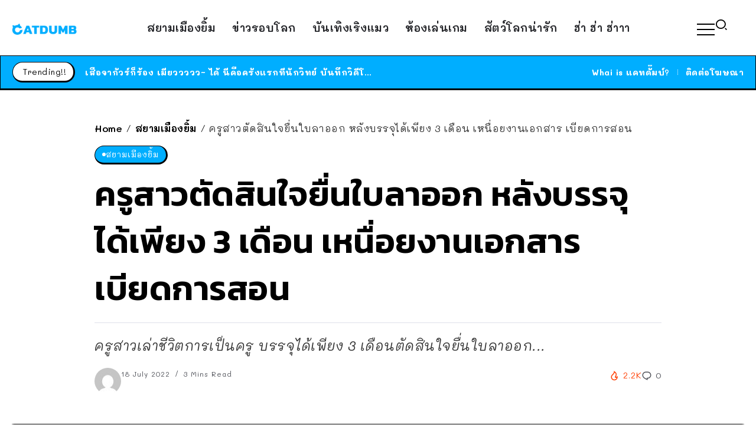

--- FILE ---
content_type: text/css
request_url: https://www.catdumb.com/wp-content/uploads/elementor/css/post-348.css?ver=1703901764
body_size: 385
content:
.elementor-348 .elementor-element.elementor-element-fc4c571{--display:flex;--flex-direction:row;--container-widget-width:calc( ( 1 - var( --container-widget-flex-grow ) ) * 100% );--container-widget-height:100%;--container-widget-flex-grow:1;--container-widget-align-self:stretch;--justify-content:space-between;--align-items:center;--gap:0px 0px;--background-transition:0.3s;border-style:solid;--border-style:solid;border-width:0px 0px 4px 0px;--border-block-start-width:0px;--border-inline-end-width:0px;--border-block-end-width:4px;--border-inline-start-width:0px;border-color:#00AEFF;--border-color:#00AEFF;--padding-block-start:0px;--padding-block-end:0px;--padding-inline-start:10px;--padding-inline-end:10px;}.elementor-348 .elementor-element.elementor-element-fc4c571:not(.elementor-motion-effects-element-type-background), .elementor-348 .elementor-element.elementor-element-fc4c571 > .elementor-motion-effects-container > .elementor-motion-effects-layer{background-color:#FFFFFF;}.elementor-348 .elementor-element.elementor-element-fc4c571, .elementor-348 .elementor-element.elementor-element-fc4c571::before{--border-transition:0.3s;}.elementor-348 .elementor-element.elementor-element-dd7be7a{--display:flex;--background-transition:0.3s;}.elementor-348 .elementor-element.elementor-element-dd7be7a.e-con{--flex-grow:0;--flex-shrink:0;}.elementor-348 .elementor-element.elementor-element-159e5ab{text-align:left;}.elementor-348 .elementor-element.elementor-element-159e5ab .rivax-logo-image img{width:110px;}.elementor-348 .elementor-element.elementor-element-10f2568{--display:flex;--background-transition:0.3s;}.elementor-348 .elementor-element.elementor-element-0d99f85 .predix-text{margin:0px 10px 0px 0px;font-size:14px;}.elementor-348 .elementor-element.elementor-element-0d99f85 > .elementor-widget-container{padding:0px 0px 0px 20px;border-style:solid;border-width:0px 0px 0px 3px;border-color:#00AEFF;}.elementor-348 .elementor-element.elementor-element-0d99f85.elementor-element{--flex-grow:1;--flex-shrink:0;}.elementor-348 .elementor-element.elementor-element-4123f8f{--display:flex;--background-transition:0.3s;}.elementor-348 .elementor-element.elementor-element-4123f8f.e-con{--flex-grow:0;--flex-shrink:0;}.elementor-348 .elementor-element.elementor-element-4b613da .rivax-social-icons{justify-content:right;column-gap:5px;row-gap:10px;}.elementor-348 .elementor-element.elementor-element-4b613da .social-item{padding:3px 3px 3px 3px;border-radius:50% 50% 50% 50%;}.elementor-348 .elementor-element.elementor-element-4b613da .icon{font-size:16px;}@media(max-width:767px){.elementor-348 .elementor-element.elementor-element-dd7be7a{--width:120px;}.elementor-348 .elementor-element.elementor-element-0d99f85 > .elementor-widget-container{padding:0px 0px 0px 0px;border-width:0px 0px 0px 0px;}}@media(min-width:768px){.elementor-348 .elementor-element.elementor-element-dd7be7a{--width:150px;}.elementor-348 .elementor-element.elementor-element-4123f8f{--width:350px;}}